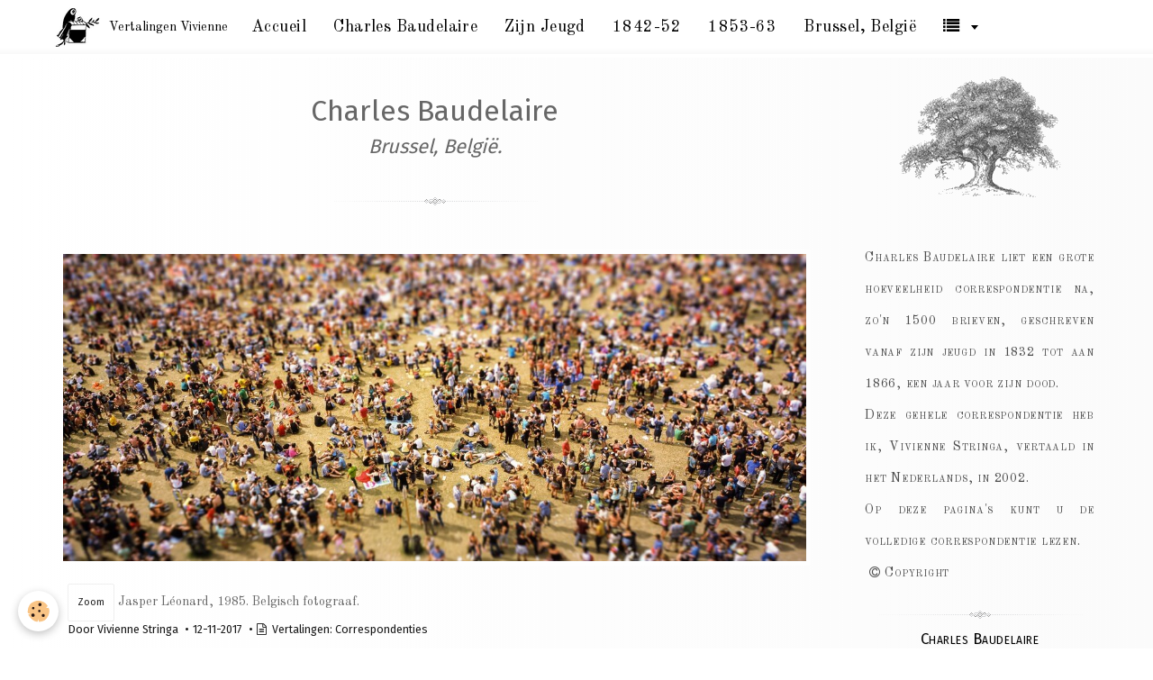

--- FILE ---
content_type: text/html; charset=UTF-8
request_url: https://www.vertalingenvivienne.com/paginas/correspondentie-baudelaire-belgie-aan-catulle-mendes-brussel-vrijdag-26-januari-1866.html
body_size: 31299
content:
<!DOCTYPE html>
<html lang="nl">
    <head>
        <title>Correspondentie Baudelaire: België, aan Catulle Mendès. Brussel, vrijdag 26 januari 1866.</title>
        <!-- smart / dots -->
<meta http-equiv="Content-Type" content="text/html; charset=utf-8">
<!--[if IE]>
<meta http-equiv="X-UA-Compatible" content="IE=edge">
<![endif]-->
<meta name="viewport" content="width=device-width, initial-scale=1, maximum-scale=1.0, user-scalable=no">
<meta name="msapplication-tap-highlight" content="no">
  <meta property="og:title" content="Correspondentie Baudelaire: België, aan Catulle Mendès. Brussel, vrijdag 26 januari 1866."/>
  <meta property="og:url" content="https://www.vertalingenvivienne.com/paginas/correspondentie-baudelaire-belgie-aan-catulle-mendes-brussel-vrijdag-26-januari-1866.html"/>
  <meta property="og:type" content="website"/>
  <meta name="description" content="Correspondentie Baudelaire: België, aan Catulle Mendès. Brussel, vrijdag 26 januari 1866. Vertaling correspondentie Baudelaire, vertalingen Vivienne Stringa" />
  <meta property="og:description" content="Correspondentie Baudelaire: België, aan Catulle Mendès. Brussel, vrijdag 26 januari 1866. Vertaling correspondentie Baudelaire, vertalingen Vivienne Stringa"/>
  <meta name="keywords" content="Correspondentie Baudelaire: België, aan Catulle Mendès. Brussel, vrijdag 26 januari 1866." />
  <link rel="image_src" href="https://www.vertalingenvivienne.com/medias/images/1.png" />
  <meta property="og:image" content="https://www.vertalingenvivienne.com/medias/images/1.png" />
  <link rel="canonical" href="https://www.vertalingenvivienne.com/paginas/correspondentie-baudelaire-belgie-aan-catulle-mendes-brussel-vrijdag-26-januari-1866.html">
<meta name="google-site-verification" content="t39mWMO1Gq8JT8ZChSN4BvpWlPN96u_Dq7xR2ONp7Dg">
<meta name="generator" content="e-monsite (e-monsite.com)">

<link rel="icon" href="https://www.vertalingenvivienne.com/medias/site/favicon/1.png">

<link rel="apple-touch-icon" sizes="114x114" href="https://www.vertalingenvivienne.com/medias/site/mobilefavicon/icone.png?fx=c_114_114" />
<link rel="apple-touch-icon" sizes="72x72" href="https://www.vertalingenvivienne.com/medias/site/mobilefavicon/icone.png?fx=c_72_72" />
<link rel="apple-touch-icon" href="https://www.vertalingenvivienne.com/medias/site/mobilefavicon/icone.png?fx=c_57_57" />
<link rel="apple-touch-icon-precomposed" href="https://www.vertalingenvivienne.com/medias/site/mobilefavicon/icone.png?fx=c_57_57" />





        <meta name="theme-color" content="rgba(255, 255, 255, 1)">
        <meta name="msapplication-navbutton-color" content="rgba(255, 255, 255, 1)">
        <meta name="apple-mobile-web-app-capable" content="yes">
        <meta name="apple-mobile-web-app-status-bar-style" content="black-translucent">

                
                                    
                                    
                 
                                                                                        
            <link href="https://fonts.googleapis.com/css?family=Old%20Standard%20TT:300,400,700%7CFira%20Sans:300,400,700&display=swap" rel="stylesheet">
        
        <link href="https://maxcdn.bootstrapcdn.com/font-awesome/4.7.0/css/font-awesome.min.css" rel="stylesheet">
                <link href="//www.vertalingenvivienne.com/themes/combined.css?v=6_1646067808_2137" rel="stylesheet">
        
        <!-- EMS FRAMEWORK -->
        <script src="//www.vertalingenvivienne.com/medias/static/themes/ems_framework/js/jquery.min.js"></script>
        <!-- HTML5 shim and Respond.js for IE8 support of HTML5 elements and media queries -->
        <!--[if lt IE 9]>
        <script src="//www.vertalingenvivienne.com/medias/static/themes/ems_framework/js/html5shiv.min.js"></script>
        <script src="//www.vertalingenvivienne.com/medias/static/themes/ems_framework/js/respond.min.js"></script>
        <![endif]-->
                <script src="//www.vertalingenvivienne.com/medias/static/themes/ems_framework/js/ems-framework.min.js?v=2049"></script>
                <script src="https://www.vertalingenvivienne.com/themes/content.js?v=6_1646067808_2137&lang=nl"></script>

            <script src="//www.vertalingenvivienne.com/medias/static/js/rgpd-cookies/jquery.rgpd-cookies.js?v=2049"></script>
    <script>
                                    $(document).ready(function() {
            $.RGPDCookies({
                theme: 'ems_framework',
                site: 'www.vertalingenvivienne.com',
                privacy_policy_link: '/about/privacypolicy/',
                cookies: [{"id":null,"favicon_url":"https:\/\/ssl.gstatic.com\/analytics\/20210414-01\/app\/static\/analytics_standard_icon.png","enabled":true,"model":"google_analytics","title":"Google Analytics","short_description":"Permet d'analyser les statistiques de consultation de notre site","long_description":"Indispensable pour piloter notre site internet, il permet de mesurer des indicateurs comme l\u2019affluence, les produits les plus consult\u00e9s, ou encore la r\u00e9partition g\u00e9ographique des visiteurs.","privacy_policy_url":"https:\/\/support.google.com\/analytics\/answer\/6004245?hl=fr","slug":"google-analytics"},{"id":null,"favicon_url":"","enabled":true,"model":"addthis","title":"AddThis","short_description":"Partage social","long_description":"Nous utilisons cet outil afin de vous proposer des liens de partage vers des plateformes tiers comme Twitter, Facebook, etc.","privacy_policy_url":"https:\/\/www.oracle.com\/legal\/privacy\/addthis-privacy-policy.html","slug":"addthis"}],
                modal_title: 'Managing\u0020cookies',
                modal_description: 'deposits\u0020cookies\u0020to\u0020improve\u0020your\u0020browsing\u0020experience,\nmeasure\u0020the\u0020website\u0020audience,\u0020display\u0020personalized\u0020advertisements,\ncarry\u0020out\u0020targeted\u0020campaigns\u0020and\u0020personalize\u0020the\u0020site\u0020interface.',
                privacy_policy_label: 'Consult\u0020the\u0020privacy\u0020policy',
                check_all_label: 'Check\u0020all',
                refuse_button: 'Refuse',
                settings_button: 'Settings',
                accept_button: 'Accept',
                callback: function() {
                    // website google analytics case (with gtag), consent "on the fly"
                    if ('gtag' in window && typeof window.gtag === 'function') {
                        if (window.jsCookie.get('rgpd-cookie-google-analytics') === undefined
                            || window.jsCookie.get('rgpd-cookie-google-analytics') === '0') {
                            gtag('consent', 'update', {
                                'ad_storage': 'denied',
                                'analytics_storage': 'denied'
                            });
                        } else {
                            gtag('consent', 'update', {
                                'ad_storage': 'granted',
                                'analytics_storage': 'granted'
                            });
                        }
                    }
                }
            });
        });
    </script>

        <script async src="https://www.googletagmanager.com/gtag/js?id=G-4VN4372P6E"></script>
<script>
    window.dataLayer = window.dataLayer || [];
    function gtag(){dataLayer.push(arguments);}
    
    gtag('consent', 'default', {
        'ad_storage': 'denied',
        'analytics_storage': 'denied'
    });
    
    gtag('js', new Date());
    gtag('config', 'G-4VN4372P6E');
</script>

        
    <!-- Global site tag (gtag.js) -->
        <script async src="https://www.googletagmanager.com/gtag/js?id=UA-85060892-1"></script>
        <script>
        window.dataLayer = window.dataLayer || [];
        function gtag(){dataLayer.push(arguments);}

gtag('consent', 'default', {
            'ad_storage': 'denied',
            'analytics_storage': 'denied'
        });
        gtag('set', 'allow_ad_personalization_signals', false);
                gtag('js', new Date());
        gtag('config', 'UA-85060892-1');
    </script>
        <script type="application/ld+json">
    {
        "@context" : "https://schema.org/",
        "@type" : "WebSite",
        "name" : "Vertalingen Vivienne",
        "url" : "https://www.vertalingenvivienne.com/"
    }
</script>
            </head>
    <body id="paginas_run_correspondentie-baudelaire-belgie-aan-catulle-mendes-brussel-vrijdag-26-januari-1866" class="baudelaire menu-fixed">
        

        
        <!-- NAV -->
        <nav class="navbar navbar-top navbar-fixed-top">
            <div class="container">
                <div class="navbar-header">
                                        <button data-toggle="collapse" data-target="#navbar" data-orientation="horizontal" class="btn btn-link navbar-toggle">
                		<i class="fa fa-bars"></i>
					</button>
                                                            <a class="brand" href="https://www.vertalingenvivienne.com/">
                                                <img src="https://www.vertalingenvivienne.com/medias/site/logos/logo-v-s.png" alt="Vertalingen Vivienne">
                                                                        <span>Vertalingen Vivienne</span>
                                            </a>
                                    </div>
                                <div id="navbar" class="collapse">
                    <ul class="nav navbar-nav">
 
        <li>
        <a href="http://www.vertalingenvivienne.com/">
            Accueil
         </a>
        </li>
                <li>
        <a href="http://www.vertalingenvivienne.com/paginas/correspondentie-charles-baudelaire.html">
            Charles Baudelaire
         </a>
        </li>
            <li>
        <a href="http://www.vertalingenvivienne.com/paginas/correspondentie-charles-baudelaire-zijn-jeugd-1.html">
            Zijn jeugd
         </a>
    </li>
<li>
        <a href="http://www.vertalingenvivienne.com/paginas/correspondentie-charles-baudelaire-eerste-deel-volwassen-periode.html">
            1842-52
         </a>
    </li><li>
        <a href="http://www.vertalingenvivienne.com/paginas/correspondentie-charles-baudelaire-tweede-deel-volwassen-periode.html">
            1853-63
         </a>
    </li>
    <li>
        <a href="http://www.vertalingenvivienne.com/paginas/charles-baudelaire-een-keuze-uit-zijn-brieven-bruxelles.html">
            Brussel, België
         </a>
    </li>
         <li class="subnav">
        <a data-toggle="subnav" class="subnav-toggle" href="#">
        <i class="fa fa-list" aria-hidden="true"></i>

         </a>
              
                <ul class="nav subnav-menu">
                                        <li>
      <a href="http://www.vertalingenvivienne.com/paginas/correspondentie-charles-baudelaire-zijn-jeugd.html">
            Zijn jeugd
         </a>
                    </li>
                                           <li>
        <a href="http://www.vertalingenvivienne.com/paginas/correspondentie-charles-baudelaire-eerste-deel-volwassen-periode-inhoudsopgave.html">
            1842&mdash;1852
         </a>
    </li><li>
        <a href="http://www.vertalingenvivienne.com/paginas/correspondentie-charles-baudelaire-tweede-deel-volwassen-periode-inhoudsopgave.html">
            1853&mdash;1863
         </a>
    </li>
               <li>
        <a href="http://www.vertalingenvivienne.com/paginas/correspondentie-charles-baudelaire-brussel-belgie-inhoudsopgave.html">
            Brussel, België
         </a>
    </li>                            
</ul>
             </li>
                              
       </ul>



                </div>
                
                            </div>
        </nav>
        
        <!-- WRAPPER -->
                                                                <div id="wrapper" class="container">
            <!-- MAIN -->
            <div id="main">
                                
                                                                    
                                <div class="view view-pages" id="view-page"  data-id-page="5a07a17d7f96918569cfb2e5" >
            <h1 class="view-title">Correspondentie Baudelaire: België, aan Catulle Mendès. Brussel, vrijdag 26 januari 1866.</h1>
        
            <div id="rows-60c709b2c63f75a47d17dd6c" class="rows" data-total-pages="1" data-current-page="1">
                                                            
                
                        
                        
                                
                                <div class="row-container rd-1 animated fadeInUp page_1">
            	<div class="row-content">
        			                        			    <div class="row" data-role="line">

                    
                                                
                                                                        
                                                
                                                
						                                                                                    
                                        				<div data-role="cell" class="column" style="width:100%">
            					<div id="cell-5a079feaa733918569cf7ba3" class="column-content">            							<h2 style="text-align: center;"><span style="font-size:32px;">Charles Baudelaire</span><br />
<span style="font-size:22px;"><em>Brussel, Belgi&euml;. </em></span></h2>

<p style="text-align: center;"><img alt="" src="http://www.vertalingenvivienne.com/medias/files/divider.png" /></p>

<p style="text-align: center;"><a alt="Jasper Léonard.Charles Baudelaire, correspondentie Brussel, België.Vertaling Charles Baudelaire, Vertalingen Vivienne Stringa." href="http://www.vertalingenvivienne.com/medias/files/jasper-leonard-5.jpg" rel="iframe" title="Jasper Léonard, 1985. Belgisch fotograaf."><img alt="Jasper Léonard.Charles Baudelaire, correspondentie Brussel, België. Vertaling Charles Baudelaire, Vertalingen Vivienne Stringa." class="img-polaroid" src="http://www.vertalingenvivienne.com/medias/files/jasper-leonard-4.jpg" title="Jasper Léonard, 1985. Belgisch fotograaf." /></a></p>

<div style="text-align: left; margin-left: 20px;"><span style="color:#696969;"><a class="btn btn-default" href="http://www.vertalingenvivienne.com/medias/files/jasper-leonard-5.jpg" rel="iframe">Zoom</a>&nbsp;Jasper L&eacute;onard, 1985. Belgisch fotograaf.</span></div>

<ul class="media-infos" style="margin-left: 15px;">
	<li data-role="author">&nbsp; Door<a href="http://www.vertalingenvivienne.com/contact/contact.html" rel="author"> Vivienne Stringa</a></li>
	<li data-role="date">12-11-2017</li>
	<li data-role="category"><i aria-hidden="true" class="fa fa-file-text-o"></i>&nbsp; Vertalingen: <a href="http://www.vertalingenvivienne.com/paginas/vertalingen-van-franse-literaire-teksten.html">Correspondenties</a></li>
</ul>


            						            					</div>
            				</div>
																		        			</div>
                            		</div>
                        	</div>
						                                                            
                
                        
                        
                                
                                <div class="row-container rd-2 page_1">
            	<div class="row-content">
        			                        			    <div class="row" data-role="line">

                    
                                                
                                                                        
                                                
                                                
						                                                                                    
                                        				<div data-role="cell" class="column" style="width:100%">
            					<div id="cell-5a07a17dc755918569cfc856" class="column-content">            							<h2 style="text-align: right;"><span style="font-size:0.80em;"><span style="font-family: Old Standard TT;"><span style="color: rgb(105, 105, 105);">AAN CATULLE MEND&Egrave;S<br />
Brussel, vrijdag 26 januari 1866.</span></span></span></h2>

<p>&nbsp;</p>

<p style="margin-left: 200px;">Beste Catulle,</p>

<p>&nbsp;&nbsp;&nbsp;&nbsp; Ik heb weer nieuwe stukken gedichten, die ik u niet kan overbrengen nu, zo bang ben ik dat ik weer duizelingen krijg.<br />
De meeste zijn epigrammen tegen Belgi&euml;. Overigens, ik vrees, als uw <em>Parnasse</em> veel publiciteit krijgt, dat <em>Le Figaro</em> die farces niet opnieuw publiceert.<br />
Ik word nu al heel negatief gezien hier.</p>

<p>&nbsp;&nbsp;&nbsp;&nbsp; Bovendien wil ik u waarschuwen dat het stuk getiteld <em>Le Monstre</em>, mocht u het ooit durven drukken, nu vijftien of zestien coupletten heeft, met iets archa&iuml;sch waardoor de rauwheid er een beetje van redt.</p>

<p style="margin-left: 80px;">Reden te meer voor mij om de proefdrukken te corrigeren.</p>

<p style="margin-left: 80px;">Schrijf me iets.</p>

<p style="margin-left: 80px;">Uw toegewijde,</p>

<p style="margin-left: 320px;">Ch. Baudelaire.</p>

<p style="text-align: center;"><img alt="" src="http://www.vertalingenvivienne.com/medias/files/divider.png" /></p>

<p style="text-align: center;"><a class="btn btn-default" data-toggle="tooltip" href="http://www.vertalingenvivienne.com/paginas/correspondentie-charles-baudelaire-brussel-belgie-inhoudsopgave.html" title="Correspondentie Baudelaire,  Brussel, België."><i aria-hidden="true" class="fa fa-list"></i>&nbsp; Inhoudsopgave</a>&nbsp;&nbsp; <a class="btn btn-default" data-toggle="tooltip" href="http://www.vertalingenvivienne.com/paginas/correspondentie-baudelaire-belgie-aan-narcisse-ancelle-brussel-maandag-29-januari-1866.html" title="Volgende brief Baudelaire. Brussel, België"><i aria-hidden="true" class="fa fa-file-text"></i>&nbsp; Volgende brief</a></p>




            						            					</div>
            				</div>
																		        			</div>
                            		</div>
                        	</div>
						</div>

    
    
    

            

    </div>

<script>
    emsChromeExtension.init('page', '5a07a17d7f96918569cfb2e5', 'e-monsite.com');
</script>

            </div>
            <!-- //MAIN -->

                        <!-- SIDEBAR -->
            <div id="sidebar">
                <div id="sidebar-wrapper">
                    
                                                                                                                                                                                                        <div class="widget" data-id="widget_htmltext">
                                                                                                            <div id="widget1" class="widget-content" data-role="widget-content">
                                        <div class="widget" data-id="widget_visualtext">
<div class="widget-title">
<div class="widget-content" id="widget1">
<div style="text-align: center;"><a href="//www.vertalingenvivienne.com"><img alt="Vertaling, Vertalingen Vivienne Stringa" class="grayscale" src="http://www.viviennestringa.com/medias/images/img-vs1-1.png" /></a></div>

<p><span style="font-size: 14px;"><span style="color: rgb(77, 77, 77);">Charles Baudelaire liet een grote hoeveelheid correspondentie na, zo&#39;n 1500 brieven, geschreven vanaf zijn jeugd in 1832 tot aan 1866, een jaar voor zijn dood.<br />
Deze gehele correspondentie heb ik, Vivienne Stringa, vertaald in het Nederlands, in 2002.<br />
Op deze pagina&#39;s kunt u de volledige correspondentie lezen.<br />
&nbsp;<i aria-hidden="true" class="fa fa-copyright"></i>&nbsp;Copyright </span></span></p>

<div style="text-align: center;"><img alt="" src="http://www.vertalingenvivienne.com/medias/files/divider.png" /></div>
</div>
</div>

<div class="widget" data-id="widget_blogpost_search">
<div class="widget" data-id="widget_blogpost_categories">
<div style="text-align: center;">
<div class="widget-title">Charles Baudelaire</div>
</div>
&nbsp;

<div class="widget-content" id="widget3">
<ul class="nav nav-list" data-addon="blog">
    <li data-category="Verbanden"><a href="http://www.vertalingenvivienne.com/paginas/charles-baudelaire.html" target="_blank">Verbanden. il Gardellino.</a></li>
	<li data-category="Ferré Baudelaire"><a href="http://www.vertalingenvivienne.com/paginas/vertalingen-charles-baudelaire-leo-ferre.html">L&eacute;o Ferr&eacute; chante Baudelaire.</a></li>
	<li data-category="Les Fleurs du Mal"><a href="http://www.vertalingenvivienne.com/paginas/les-fleurs-du-mal-baudelaire-marcel-proust-contre-sainte-beuve.html">Les Fleurs du Mal, Marcel Proust.</a></li>
	<li data-category="Romantiek in de Kunst"><a href="http://www.vertalingenvivienne.com/paginas/vertaling-balzac-voorwoord-van-la-comedie-humaine.html">Romantiek in de Kunst.</a></li>
	<li data-category="Spleen"><a href="http://www.vertalingenvivienne.com/paginas/spleen-poezie-correspondentie-baudelaire-aan-narcisse-ancelle.html">Spleen.</a></li>
	<li data-category="een brief van kapitein Saliz"><a href="http://www.vertalingenvivienne.com/paginas/schrijft-kapitein-saliz-naar-generaal-aupick-correspondentie-baudelaire.html">Een brief van kapitein Saliz.</a></li>
	<li data-category="24 jaar oud"><a href="http://www.vertalingenvivienne.com/paginas/spleen-poezie-correspondentie-baudelaire-aan-narcisse-ancelle.html#jaar">Parijs, 24 jaar oud.</a></li>
	<li data-category="Brussel"><a href="http://www.vertalingenvivienne.com/paginas/charles-baudelaire-een-keuze-uit-zijn-brieven-bruxelles.html">Brussel, Belgi&euml;.</a></li>
	<li data-category="zijn jeugd "><a href="http://www.vertalingenvivienne.com/paginas/correspondentie-charles-baudelaire-zijn-jeugd.html">Inhoudsopgave: Zijn jeugd.</a></li>
	<li data-category="Eerste deel volwassen periode"><a href="http://www.vertalingenvivienne.com/paginas/correspondentie-charles-baudelaire-eerste-deel-volwassen-periode-inhoudsopgave.html">Inhoudsopgave: Eerste deel volwassen periode.</a></li>
	<li data-category="tweede deel volwassen periode"><a href="http://www.vertalingenvivienne.com/paginas/correspondentie-charles-baudelaire-tweede-deel-volwassen-periode-inhoudsopgave.html">Inhoudsopgave: Tweede deel volwassen periode.</a></li>
	<li data-category="Inhoudsopgave: Brussel, België."><a href="http://www.vertalingenvivienne.com/paginas/correspondentie-charles-baudelaire-brussel-belgie-inhoudsopgave.html">Inhoudsopgave: Brussel, Belgi&euml;.</a></li>
	<li data-category="Na zijn dood. "><a href="http://www.vertalingenvivienne.com/paginas/correspondentie-rond-het-overlijden-van-baudelaire.html">Na zijn dood. </a></li>
	<li data-category="Brief van Félicien Rops "><a href="http://www.vertalingenvivienne.com/paginas/brief-van-felicien-rops.html">Brief van Félicien Rops.</a></li>
	<li data-category="Zijn woordenboek."><a href="http://www.vertalingenvivienne.com/paginas/correspondentie-baudelaire-belgie-aan-malassis-brussel-7-februari-1866.html#engels">Zijn woordenboek.</a></li>
	<li data-category="Algemene voorwaarden"><a href="http://www.vertalingenvivienne.com/paginas/algemene-voorwaarden.html">Algemene voorwaarden.</a></li>
</ul>
</div>
</div>
<br />
<img alt="Baudelaire vertalingen Vivienne Stringa" class="img-polaroid" src="http://www.vertalingenvivienne.com/medias/files/charles-baudelaire-1.jpg" title="Charles Baudelaire" /><br />
&nbsp;
<div style="text-align: left; margin-left: 10px;"><a class="btn btn-small btn-default" href="http://www.vertalingenvivienne.com/" rel="nofollow" target="_blank" title="accueil"><i aria-hidden="true" class="fa fa-home"></i> </a>&nbsp; <a class="btn btn-small btn-default" href="http://www.vertalingenvivienne.com/contact/contact.html" rel="nofollow" target="_blank" title="Contact"><i class="fa fa-envelope "></i></a>&nbsp; <a class="btn btn-small btn-default" href="https://nl.linkedin.com/in/drs-vivienne-stringa-bab3b12b" rel="nofollow" target="_blank" title="Linkedin"><i aria-hidden="true" class="fa fa-linkedin "></i></a>&nbsp; <a class="btn btn-small btn-default" href="https://www.facebook.com/VertalingenVivienne" rel="nofollow" target="_blank" title="Facebook"><i aria-hidden="true" class="fa fa-facebook "></i></a>&nbsp; <a class="btn btn-small btn-default" href="https://twitter.com/VertalingenViv" rel="nofollow" target="_blank" title="Twitter"><i aria-hidden="true" class="fa fa-twitter "></i></a>&nbsp; <a class="btn btn-small btn-default" href="https://plus.google.com/106811100715502607008" rel="nofollow" target="_blank" title="Google-plus"><i aria-hidden="true" class="fa fa-google-plus "></i></a></div>
&nbsp;

<div style="text-align: center;"><a href="http://www.vertalingenvivienne.com/contact/contact.html"><img alt="Contact Vertalingen Vivienne, contactformulier, offerte vertaling, tarief per woord, vertaling laten maken, vertaling Frans-Nederlands of Nederlands-Frans" src="http://www.vertalingenvivienne.com/medias/files/vertaling-carte-2.png" title="Contact Vivienne Stringa" /></a><br />
&nbsp;</div>
</div>
</div>

                                    </div>
                                                                    </div>
                                                                                                                                                                                                                </div>
            </div>
            <!-- //SIDEBAR -->
                    </div>
        <!-- //WRAPPER -->

                <!-- FOOTER -->
        <footer id="footer">
            <div id="footer-wrapper">
                <div class="container">
                                        <!-- CUSTOMIZE AREA -->
                    <div id="bottom-site">
                                                    <div id="rows-60240e8dc7c8423ee913ea89" class="rows" data-total-pages="1" data-current-page="1">
                                                            
                
                        
                        
                                
                                <div class="row-container rd-1 page_1">
            	<div class="row-content">
        			                        			    <div class="row" data-role="line">

                    
                                                
                                                                        
                                                
                                                
						                                                                                    
                                        				<div data-role="cell" class="column" style="width:100%">
            					<div id="cell-5e85fc15696d254d252065bb" class="column-content">            							<div class="table-flex-row">&nbsp;</div>

<div style="text-align: center;">&nbsp;&nbsp;</div>

<div style="text-align: left; margin-left: 180px;">
<div class="row">
<div style="width:33.33333%">
<div class="media">
<div class="media-body"><a href="http://www.vertalingenvivienne.com/"><i class="fa fa-home fa-fw"></i> Vertalingen Vivienne</a>

<ul class="media-infos">
	<li>Vertalingen van en naar het Frans</li>
</ul>
</div>
</div>
</div>

<div style="width:33.33333%">
<div class="media">
<div class="media-body"><a href="http://www.viviennestringa.com/" target="_blank"><i class="fa fa-home fa-fw"></i> Frans leren &agrave; la fran&ccedil;aise</a>

<ul class="media-infos">
	<li>Grammatica, Werkwoorden, Oefeningen</li>
</ul>
</div>
</div>
</div>

<div style="width:33.33333%"><a class="btn btn-social-icon btn-lg btn-contact" href="http://www.vertalingenvivienne.com/contact/contact.html" rel="nofollow" target="_blank" title="Contact"><i aria-hidden="true" class="fa fa-envelope-o"></i> </a>&nbsp; <a class="btn btn-social-icon btn-lg btn-linkedin" href="https://nl.linkedin.com/in/drs-vivienne-stringa-bab3b12b" rel="nofollow" target="_blank" title="Linkedin"><i aria-hidden="true" class="fa fa-linkedin"></i></a>&nbsp; <a class="btn btn-social-icon btn-lg btn-facebook" href="https://www.facebook.com/VertalingenVivienne" rel="nofollow" target="_blank" title="Facebook"><i aria-hidden="true" class="fa fa-facebook"></i></a>&nbsp; <a class="btn btn-social-icon btn-lg btn-twitter" href="https://twitter.com/VertalingenViv" rel="nofollow" target="_blank" title="Twitter"><i aria-hidden="true" class="fa fa-twitter"></i></a>&nbsp; <a class="btn btn-social-icon btn-lg btn-google-plus" href="https://plus.google.com/106811100715502607008" rel="nofollow" target="_blank" title="Google-plus"><i aria-hidden="true" class="fa fa-google-plus"></i></a></div>
</div>
</div>

<ul class="media-infos" style="margin-left: 150px;">
	<li><i aria-hidden="true" class="fa fa-copyright"></i>&nbsp; Copyright 2019 | Vivienne Stringa | Freelance vertaler | Docent Frans.</li>
</ul>

<div style="text-align: center;">&nbsp;&nbsp;</div>

<div><a class="scrollToTop" href="#" title="Go Top"><i class="fa fa-chevron-up"></i></a></div>

            						            					</div>
            				</div>
																		        			</div>
                            		</div>
                        	</div>
						</div>

                                            </div>
                                                                            </div>
            </div>
        </footer>
        <!-- //FOOTER -->
        
        
        <script src="//www.vertalingenvivienne.com/medias/static/themes/ems_framework/js/jquery.mobile.custom.min.js"></script>
        <script src="//www.vertalingenvivienne.com/medias/static/themes/ems_framework/js/jquery.zoom.min.js"></script>
        <script src="https://www.vertalingenvivienne.com/themes/custom.js?v=6_1646067808_2137"></script>
                <!-- CUSTOMIZE JS -->
        <script>
        (function($) {
 
jQuery( document ).ready(function() {
    add_target_blank_to_external_links();
});
 
function add_target_blank_to_external_links(){
    
    $('a[href^="http://deafteens.forumactif.com/"], a[href^="http://paroledemains.waibe.fr/"],  a[href^="https://www.forumactif.com/search/magic-sourds.forumactif.com"]').not('a[href*="'+location.hostname+'"]').attr('target','_blank');
}
 })(jQuery);

$(document).ready(function(){
	//Check to see if the window is top if not then display button
	$(window).scroll(function(){
		if ($(this).scrollTop() > 100) {
			$('.scrollToTop').fadeIn();
		} else {
			$('.scrollToTop').fadeOut();
		}
	});
	//Click event to scroll to top
	$('.scrollToTop').click(function(){
		$('html, body').animate({scrollTop : 0},800);
		return false;
	});
});//Navbar Box Shadow on Scroll 
$(function(){
    var navbar = $('.navbar');
    $(window).scroll(function(){
        if($(window).scrollTop() <= 40){
       		navbar.css('box-shadow', 'none');
        } else {
          navbar.css('box-shadow', '0px 5px 5px rgba(0, 0, 0, 0.1)'); 
        }
    });  
})




        </script>
                    

 
    
						 	 




    </body>
</html>
